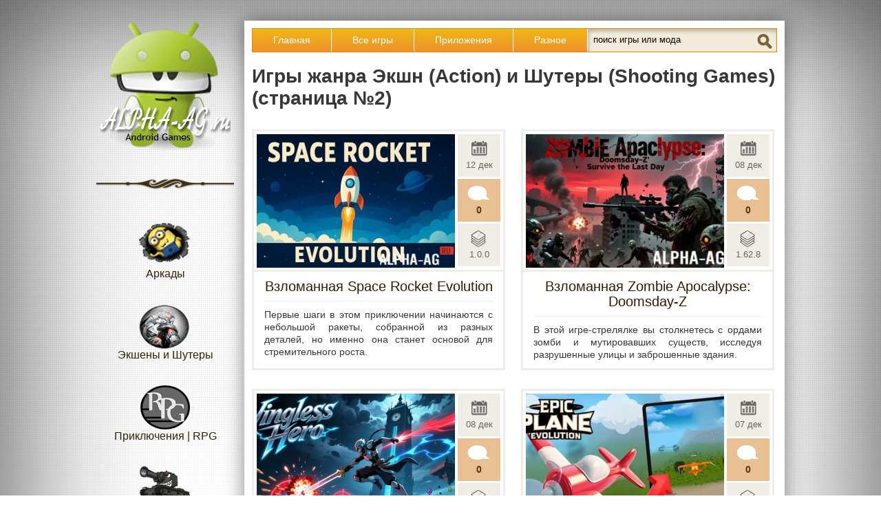

--- FILE ---
content_type: text/html; charset=cp1251
request_url: https://www.alpha-ag.ru/games-for-android/action_shooter/page/2/
body_size: 8427
content:
<!DOCTYPE html>
<html xmlns="http://www.w3.org/1999/xhtml" lang="ru">
<head>
<meta http-equiv="Content-Type" content="text/html; charset=windows-1251" />
<title>Шутеры и экшн игры на Android — Взломанные игры и Моды к ним &raquo; Страница 2</title>
<meta name="description" content="Все взломанные экшены и шутеры вы можете скачать бесплатно в этом разделе на нашем сайте (страница №2)" />
<meta name="keywords" content="игры на андроид бесплатно, скачать android игры, взломанные игры, мод много денег, свободные покупки, полные версии игр, лучшие игры на андроид" />
<meta name="generator" content="Взломанные игры и программы на андроид (Alpha-AG)" />
<link rel="canonical" href="https://www.alpha-ag.ru/games-for-android/action_shooter/page/2/" />
<link rel="alternate" type="application/rss+xml" title="" href="https://www.alpha-ag.ru/games-for-android/action_shooter/rss.xml" />
<link href="//www.alpha-ag.ru/favicon.svg" rel="shortcut icon" type="image/svg" />
<link href="//static.alpha-ag.ru/favicon.ico" rel="shortcut icon" type="image/x-icon" />
<link rel="manifest" href="/manifest.json" />
<meta name="viewport" content="width=device-width, initial-scale=1.0" />
<meta name="theme-color" content="#F0A51F" />

<link rel="stylesheet" href="//static.alpha-ag.ru/min/templates/foodmaster/css/style.css" type="text/css" />



<!-- Yandex.RTB -->
<script>window.yaContextCb=window.yaContextCb||[]</script>
<script src="https://yandex.ru/ads/system/context.js" async></script>
</head>
<body>

<!-- Yandex.Metrika counter --> <script type="text/javascript" > (function(m,e,t,r,i,k,a){m[i]=m[i]||function(){(m[i].a=m[i].a||[]).push(arguments)}; m[i].l=1*new Date();k=e.createElement(t),a=e.getElementsByTagName(t)[0],k.async=1,k.src=r,a.parentNode.insertBefore(k,a)}) (window, document, "script", "https://mc.yandex.ru/metrika/tag.js", "ym"); ym(39862085, "init", { clickmap:true, trackLinks:true, accurateTrackBounce:true }); </script> <noscript><div><img src="https://mc.yandex.ru/watch/39862085" style="position:absolute; left:-9999px;" alt="" /></div></noscript> <!-- /Yandex.Metrika counter -->
<script>
  (function(i,s,o,g,r,a,m){i['GoogleAnalyticsObject']=r;i[r]=i[r]||function(){
  (i[r].q=i[r].q||[]).push(arguments)},i[r].l=1*new Date();a=s.createElement(o),
  m=s.getElementsByTagName(o)[0];a.async=1;a.src=g;m.parentNode.insertBefore(a,m)
  })(window,document,'script','https://www.google-analytics.com/analytics.js','ga');
  ga('create', 'UA-96347976-1', 'auto');
  ga('send', 'pageview');
</script>


<!-- Yandex.RTB R-A-243296-37 -->
<script>window.yaContextCb.push(()=>{
  Ya.Context.AdvManager.render({
    type: 'fullscreen',    
    platform: 'touch',
    blockId: 'R-A-243296-37'
  })
})</script>



<div class="body2">
<div class="main-center-block">
	<div class="left-col">
		<a href="/" class="logo"></a>
		<div class="menu-block">
			<div class="menu-block-content">
				<ul class="left-menu">
					<li><a href="/games-for-android/arkady/" class="menu-link food1"><span></span>Аркады</a></li>
					<li><a href="/games-for-android/action_shooter/" class="menu-link food2"><span></span>Экшены и Шутеры</a></li>
					<li><a href="/games-for-android/kvesty_prikluch_rpg/" class="menu-link food3"><span></span>Приключения | RPG</a></li>
					<li><a href="/games-for-android/simulatory/" class="menu-link food4"><span></span>Симуляторы</a></li>
					<li><a href="/games-for-android/gonki/" class="menu-link food5"><span></span>Гонки</a></li>
					<li><a href="/games-for-android/strategii/" class="menu-link food6"><span></span>Стратегии</a></li>
					<li><a href="/games-for-android/golovolomki/" class="menu-link food7"><span></span>Головоломки</a></li>
					<li><a href="/programs/hacking/" class="menu-link food8"><span></span>Программы для взлома</a></li>
					<li><a href="/games-for-android/casino_poker_betting/" class="menu-link food9"><span></span>Азартные</a></li>
				</ul>
				<div style="clear: both;"></div>
			</div>
		</div>
		<div style="clear: both;"></div>
		
	</div>
	<div class="right-col">
		<div class="content-block">
			<div class="resmenu-open">Открыть&nbsp;меню</div>	
			<ul class="top-menu">
				<li><a href="/" class="top-menu-link">Главная</a></li>
				<li><a href="/games-for-android/" class="top-menu-link">Все игры</a></li>
				<li><a href="/programs/" class="top-menu-link">Приложения</a></li>
				<li><a href="/raznoe/" class="top-menu-link">Разное</a></li>
				<li>
					<div class="search-block">
						<form method="post" action="#" onsubmit="ym(39862085, 'reachGoal', 'new_search'); return true;">
							<input type="hidden" name="do" value="search" />
							<input type="hidden" name="subaction" value="search" />
							<input type="text" name="story" class="form-text" id="story" value="поиск игры или мода" onblur="if(this.value=='') this.value='поиск игры или мода';" onfocus="if(this.value=='поиск игры или мода') this.value='';" />
							<input type="submit" class="sprite search-icon" value="Найти!" />
						</form>
					</div>
				</li>
			</ul>
			
			
			
			
			<h1>Игры жанра Экшн (Action) и Шутеры (Shooting Games) (страница&nbsp;№2)</h1>
			
				
				
					
<div class="rsya">
	<!-- Yandex.RTB R-A-243296-30 -->
	<div id="yandex_rtb_R-A-243296-30"></div>
	<script>window.yaContextCb.push(()=>{
	  Ya.Context.AdvManager.render({
		renderTo: 'yandex_rtb_R-A-243296-30',
		blockId: 'R-A-243296-30'
	  })
	})</script>
</div>
					
				
				
				<div id='dle-content'><div class="game-block">



	
	
	
		
		
		
		
	

	<div class="game-block-image">
		<a href="/games-for-android/action_shooter/66573-vzlomannaya-space-rocket-evolution.html" target="_blank"><img src="//static.alpha-ag.ru/uploads/thumbs/288x194/zc1/uploads/posts/2025-12/1765538498_Space-Rocket-Evolution.jpg" alt="Space Rocket Evolution" width="288" height="194" srcset="//static.alpha-ag.ru/uploads/posts/2025-12/1765538498_Space-Rocket-Evolution.jpg 2x" /></a>
		<div class="game-block-info">
			<div class="date-block" title="Дата публикации">
				<div class="icon-block"><span class="sprite icon"></span></div>
				<span>12 дек</span>
			</div>
			<div class="comments-block" title="Количество комментариев">
				<div class="icon-block"><span class="sprite icon"></span></div>
				<span>0</span>
			</div>
			<div class="version-block" title="Версия">1.0.0</div>
		</div>
	</div>
	<div class="game-block-content">
		<span class="game-block-title"><a href="/games-for-android/action_shooter/66573-vzlomannaya-space-rocket-evolution.html" target="_blank">Взломанная Space Rocket Evolution</a></span>
		<p>Первые шаги в этом приключении начинаются с небольшой ракеты, собранной из разных деталей, но именно она станет основой для стремительного роста.</p>
	</div>
</div><div class="game-block">



	
	
	
		
		
		
		
	

	<div class="game-block-image">
		<a href="/games-for-android/action_shooter/66492-vzlomannaya-zombie-apocalypse-doomsday-z.html" target="_blank"><img src="//static.alpha-ag.ru/uploads/thumbs/288x194/zc1/uploads/posts/2025-12/1765176422_Zombie-Apocalypse-Doomsday-Z.jpg" alt="Zombie Apocalypse: Doomsday-Z" width="288" height="194" srcset="//static.alpha-ag.ru/uploads/posts/2025-12/1765176422_Zombie-Apocalypse-Doomsday-Z.jpg 2x" /></a>
		<div class="game-block-info">
			<div class="date-block" title="Дата публикации">
				<div class="icon-block"><span class="sprite icon"></span></div>
				<span>08 дек</span>
			</div>
			<div class="comments-block" title="Количество комментариев">
				<div class="icon-block"><span class="sprite icon"></span></div>
				<span>0</span>
			</div>
			<div class="version-block" title="Версия">1.62.8</div>
		</div>
	</div>
	<div class="game-block-content">
		<span class="game-block-title"><a href="/games-for-android/action_shooter/66492-vzlomannaya-zombie-apocalypse-doomsday-z.html" target="_blank">Взломанная Zombie Apocalypse: Doomsday-Z</a></span>
		<p>В этой игре-стрелялке вы столкнетесь с ордами зомби и мутировавших существ, исследуя разрушенные улицы и заброшенные здания.</p>
	</div>
</div><div class="game-block">



	
	
	
		
		
		
		
	

	<div class="game-block-image">
		<a href="/games-for-android/action_shooter/66480-vzlomannaya-wingless-hero.html" target="_blank"><img src="//static.alpha-ag.ru/uploads/thumbs/288x194/zc1/uploads/posts/2025-12/1765175275_Wingless-Hero.jpg" alt="Wingless Hero" width="288" height="194" srcset="//static.alpha-ag.ru/uploads/posts/2025-12/1765175275_Wingless-Hero.jpg 2x" /></a>
		<div class="game-block-info">
			<div class="date-block" title="Дата публикации">
				<div class="icon-block"><span class="sprite icon"></span></div>
				<span>08 дек</span>
			</div>
			<div class="comments-block" title="Количество комментариев">
				<div class="icon-block"><span class="sprite icon"></span></div>
				<span>0</span>
			</div>
			<div class="version-block" title="Версия">1.0.36</div>
		</div>
	</div>
	<div class="game-block-content">
		<span class="game-block-title"><a href="/games-for-android/action_shooter/66480-vzlomannaya-wingless-hero.html" target="_blank">Взломанная Wingless Hero</a></span>
		<p>Поток игры раскрывается как непрерывное движение вверх, где каждый прыжок превращается в короткий импульс свободы, а каждая атака в воздухе дарит новое ускорение.</p>
	</div>
</div><div class="game-block">



	
	
	
		
		
		
		
	

	<div class="game-block-image">
		<a href="/games-for-android/action_shooter/66474-vzlomannaya-epic-plane-evolution.html" target="_blank"><img src="//static.alpha-ag.ru/uploads/thumbs/288x194/zc1/uploads/posts/2025-12/1765097033_Epic-Plane-Evolution.jpg" alt="Epic Plane Evolution" width="288" height="194" srcset="//static.alpha-ag.ru/uploads/posts/2025-12/1765097033_Epic-Plane-Evolution.jpg 2x" /></a>
		<div class="game-block-info">
			<div class="date-block" title="Дата публикации">
				<div class="icon-block"><span class="sprite icon"></span></div>
				<span>07 дек</span>
			</div>
			<div class="comments-block" title="Количество комментариев">
				<div class="icon-block"><span class="sprite icon"></span></div>
				<span>0</span>
			</div>
			<div class="version-block" title="Версия">1.6.35</div>
		</div>
	</div>
	<div class="game-block-content">
		<span class="game-block-title"><a href="/games-for-android/action_shooter/66474-vzlomannaya-epic-plane-evolution.html" target="_blank">Взломанная Epic Plane Evolution</a></span>
		<p>Данная игра открывает путь в мир, где каждый полет превращается в маленькую историю о том, как смелость и точный расчет помогают взлететь выше предыдущих результатов.</p>
	</div>
</div><div class="game-block">



	
	
	
		
		
		
		
	

	<div class="game-block-image">
		<a href="/games-for-android/action_shooter/66459-where-winds-meet.html" target="_blank"><img src="//static.alpha-ag.ru/uploads/thumbs/288x194/zc1/uploads/posts/2025-12/1765092181_Where-Winds-Meet.jpg" alt="Where Winds Meet" width="288" height="194" srcset="//static.alpha-ag.ru/uploads/posts/2025-12/1765092181_Where-Winds-Meet.jpg 2x" /></a>
		<div class="game-block-info">
			<div class="date-block" title="Дата публикации">
				<div class="icon-block"><span class="sprite icon"></span></div>
				<span>07 дек</span>
			</div>
			<div class="comments-block" title="Количество комментариев">
				<div class="icon-block"><span class="sprite icon"></span></div>
				<span>0</span>
			</div>
			
		</div>
	</div>
	<div class="game-block-content">
		<span class="game-block-title"><a href="/games-for-android/action_shooter/66459-where-winds-meet.html" target="_blank">Where Winds Meet</a></span>
		<p>Игра предлагает полностью погрузиться в атмосферу Китая X века, где каждое ваше действие влияет на судьбу мира. Вы становитесь молодым мастером меча, чьи навыки и решения определяют ход истории в эпоху Пяти династий и Десяти царств.</p>
	</div>
</div><div class="game-block">



	
	<span class="tooltip upd" title="Обновлено 2025-12-06"></span>
	

	<div class="game-block-image">
		<a href="/games-for-android/action_shooter/25640-vzlomannyy-hunt-royale.html" target="_blank"><img src="//static.alpha-ag.ru/uploads/thumbs/288x194/zc1/uploads/posts/2021-05/1619873665_Hunt-Royale.jpg" alt="Hunt Royale" width="288" height="194" srcset="//static.alpha-ag.ru/uploads/posts/2021-05/1619873665_Hunt-Royale.jpg 2x" /></a>
		<div class="game-block-info">
			<div class="date-block" title="Дата последнего обновления">
				<div class="icon-block"><span class="sprite icon"></span></div>
				<span>06 дек</span>
			</div>
			<div class="comments-block" title="Количество комментариев">
				<div class="icon-block"><span class="sprite icon"></span></div>
				<span>24</span>
			</div>
			<div class="version-block" title="Версия">3.21.0</div>
		</div>
	</div>
	<div class="game-block-content">
		<span class="game-block-title"><a href="/games-for-android/action_shooter/25640-vzlomannyy-hunt-royale.html" target="_blank">Взломанный Hunt Royale</a></span>
		<p>Это не просто игра, а настоящее приключение в фантазийном мире с множеством различных героев и персонажей, среди которых ведьмы, вампиры и другие монстры.</p>
	</div>
</div><div class="game-block">



	
	
	
		
		
		
		
	

	<div class="game-block-image">
		<a href="/games-for-android/action_shooter/66441-the-division-resurgence.html" target="_blank"><img src="//static.alpha-ag.ru/uploads/thumbs/288x194/zc1/uploads/posts/2025-12/1765040521_The-Division-Resurgence.jpg" alt="The Division Resurgence" width="288" height="194" srcset="//static.alpha-ag.ru/uploads/posts/2025-12/1765040521_The-Division-Resurgence.jpg 2x" /></a>
		<div class="game-block-info">
			<div class="date-block" title="Дата публикации">
				<div class="icon-block"><span class="sprite icon"></span></div>
				<span>06 дек</span>
			</div>
			<div class="comments-block" title="Количество комментариев">
				<div class="icon-block"><span class="sprite icon"></span></div>
				<span>0</span>
			</div>
			
		</div>
	</div>
	<div class="game-block-content">
		<span class="game-block-title"><a href="/games-for-android/action_shooter/66441-the-division-resurgence.html" target="_blank">The Division Resurgence</a></span>
		<p>Игрок оказывается в постапокалиптическом Нью-Йорке, где разрушенные улицы и заброшенные здания стали ареной для масштабных сражений. В роли агента вам необходимо восстанавливать порядок, помогать гражданским и противостоять различным враждебным группировкам.</p>
	</div>
</div><div class="game-block">



	
	
	
		
		
		
		
	

	<div class="game-block-image">
		<a href="/games-for-android/action_shooter/66426-1-gunner-vs-100-swordsmen.html" target="_blank"><img src="//static.alpha-ag.ru/uploads/thumbs/288x194/zc1/uploads/posts/2025-12/1764919764_1-gunner-vs-100-swordsmen.jpg" alt="1 gunner vs 100 swordsmen" width="288" height="194" srcset="//static.alpha-ag.ru/uploads/posts/2025-12/1764919764_1-gunner-vs-100-swordsmen.jpg 2x" /></a>
		<div class="game-block-info">
			<div class="date-block" title="Дата публикации">
				<div class="icon-block"><span class="sprite icon"></span></div>
				<span>05 дек</span>
			</div>
			<div class="comments-block" title="Количество комментариев">
				<div class="icon-block"><span class="sprite icon"></span></div>
				<span>0</span>
			</div>
			<div class="version-block" title="Версия">1.05</div>
		</div>
	</div>
	<div class="game-block-content">
		<span class="game-block-title"><a href="/games-for-android/action_shooter/66426-1-gunner-vs-100-swordsmen.html" target="_blank">Взломанная 1 gunner vs 100 swordsmen</a></span>
		<p>В этой динамичной игре игрок оказывается в необычной ситуации, где против него выходит многочисленная армия, вооруженная холодным оружием, а на руках при этом современное снаряжение.</p>
	</div>
</div><div class="game-block">



	
	
	
		
		
		
		
	

	<div class="game-block-image">
		<a href="/games-for-android/action_shooter/66429-vzlomannaya-shelter-of-sursur-4.html" target="_blank"><img src="//static.alpha-ag.ru/uploads/thumbs/288x194/zc1/uploads/posts/2025-12/1764920158_Shelter-of-Sursur-4.jpg" alt="Shelter of Sursur 4" width="288" height="194" srcset="//static.alpha-ag.ru/uploads/posts/2025-12/1764920158_Shelter-of-Sursur-4.jpg 2x" /></a>
		<div class="game-block-info">
			<div class="date-block" title="Дата публикации">
				<div class="icon-block"><span class="sprite icon"></span></div>
				<span>05 дек</span>
			</div>
			<div class="comments-block" title="Количество комментариев">
				<div class="icon-block"><span class="sprite icon"></span></div>
				<span>0</span>
			</div>
			<div class="version-block" title="Версия">1.0.2</div>
		</div>
	</div>
	<div class="game-block-content">
		<span class="game-block-title"><a href="/games-for-android/action_shooter/66429-vzlomannaya-shelter-of-sursur-4.html" target="_blank">Взломанная Shelter of Sursur 4</a></span>
		<p>В заброшенном укрытии, где когда-то царила тишина, теперь слышится тревожный шорох шагов и глухие эхо странных голосов, принадлежащих существам, что облюбовали это место.</p>
	</div>
</div><div class="game-block">



	
	<span class="tooltip upd" title="Обновлено 2025-12-05"></span>
	

	<div class="game-block-image">
		<a href="/games-for-android/action_shooter/23663-vzlom-zombie-defense-plants-war.html" target="_blank"><img src="//static.alpha-ag.ru/uploads/thumbs/288x194/zc1/uploads/posts/2021-01/1612039170_Zombie-Defense-Plants-War-Merge-idle-games.jpg" alt="Zombie Defense - Plants War" width="288" height="194" srcset="//static.alpha-ag.ru/uploads/posts/2021-01/1612039170_Zombie-Defense-Plants-War-Merge-idle-games.jpg 2x" /></a>
		<div class="game-block-info">
			<div class="date-block" title="Дата последнего обновления">
				<div class="icon-block"><span class="sprite icon"></span></div>
				<span>05 дек</span>
			</div>
			<div class="comments-block" title="Количество комментариев">
				<div class="icon-block"><span class="sprite icon"></span></div>
				<span>1</span>
			</div>
			<div class="version-block" title="Версия">1.6.20</div>
		</div>
	</div>
	<div class="game-block-content">
		<span class="game-block-title"><a href="/games-for-android/action_shooter/23663-vzlom-zombie-defense-plants-war.html" target="_blank">Взломанная Zombie Defense - Plants War - Merge idle games</a></span>
		<p>Великая война между злыми зомби и модифицированными растениями, которые хотят спасти человеческие базы и уничтожить врагов на своих землях.</p>
	</div>
</div><div class="rsya">

<div id="yandex_rtb_R-A-243296-7"></div>
<script type="text/javascript">
    (function(w, d, n, s, t) {
        w[n] = w[n] || [];
        w[n].push(function() {
            Ya.Context.AdvManager.render({
                blockId: "R-A-243296-7",
                renderTo: "yandex_rtb_R-A-243296-7",
                async: true
            });
        });
        t = d.getElementsByTagName("script")[0];
        s = d.createElement("script");
        s.type = "text/javascript";
        s.src = "//an.yandex.ru/system/context.js";
        s.async = true;
        t.parentNode.insertBefore(s, t);
    })(this, this.document, "yandexContextAsyncCallbacks");
</script>
</div>

<div style="clear:both"></div><div class="game-block">



	
	
	
		
		
		
		
	

	<div class="game-block-image">
		<a href="/games-for-android/action_shooter/66414-vzlomannaya-ink-siege.html" target="_blank"><img src="//static.alpha-ag.ru/uploads/thumbs/288x194/zc1/uploads/posts/2025-12/1764916268_Ink-Siege.jpg" alt="Ink Siege" width="288" height="194" srcset="//static.alpha-ag.ru/uploads/posts/2025-12/1764916268_Ink-Siege.jpg 2x" /></a>
		<div class="game-block-info">
			<div class="date-block" title="Дата публикации">
				<div class="icon-block"><span class="sprite icon"></span></div>
				<span>05 дек</span>
			</div>
			<div class="comments-block" title="Количество комментариев">
				<div class="icon-block"><span class="sprite icon"></span></div>
				<span>0</span>
			</div>
			<div class="version-block" title="Версия">1.1</div>
		</div>
	</div>
	<div class="game-block-content">
		<span class="game-block-title"><a href="/games-for-android/action_shooter/66414-vzlomannaya-ink-siege.html" target="_blank">Взломанная Ink Siege</a></span>
		<p>В центре игрового процесса находится умение создавать траектории для своих бойцов, превращая простые линии в продуманные маршруты атаки.</p>
	</div>
</div><div class="game-block">



	
	
	
		
		
		
		
	

	<div class="game-block-image">
		<a href="/games-for-android/action_shooter/66387-5-nights-at-pivozavr.html" target="_blank"><img src="//static.alpha-ag.ru/uploads/thumbs/288x194/zc1/uploads/posts/2025-12/1764765942_5-NIGHTS-AT-PIVOZAVR.jpg" alt="5 НОЧЕЙ С ПИВОЗАВРОМ" width="288" height="194" srcset="//static.alpha-ag.ru/uploads/posts/2025-12/1764765942_5-NIGHTS-AT-PIVOZAVR.jpg 2x" /></a>
		<div class="game-block-info">
			<div class="date-block" title="Дата публикации">
				<div class="icon-block"><span class="sprite icon"></span></div>
				<span>03 дек</span>
			</div>
			<div class="comments-block" title="Количество комментариев">
				<div class="icon-block"><span class="sprite icon"></span></div>
				<span>0</span>
			</div>
			
		</div>
	</div>
	<div class="game-block-content">
		<span class="game-block-title"><a href="/games-for-android/action_shooter/66387-5-nights-at-pivozavr.html" target="_blank">5 NIGHTS AT PIVOZAVR</a></span>
		<p>Игра предлагает игрокам окунуться в безумный и юмористический мир, где обычная работа в магазине превращается в настоящую борьбу за выживание.</p>
	</div>
</div><div class="game-block">



	
	
	
		
		
		
		
	

	<div class="game-block-image">
		<a href="/games-for-android/action_shooter/66369-vzlomannaya-last-shooter-dead-zombies-3d.html" target="_blank"><img src="//static.alpha-ag.ru/uploads/thumbs/288x194/zc1/uploads/posts/2025-12/1764678589_Last-Shooter-Dead-Zombies-3D.jpg" alt="Last Shooter: Dead Zombies 3D" width="288" height="194" srcset="//static.alpha-ag.ru/uploads/posts/2025-12/1764678589_Last-Shooter-Dead-Zombies-3D.jpg 2x" /></a>
		<div class="game-block-info">
			<div class="date-block" title="Дата публикации">
				<div class="icon-block"><span class="sprite icon"></span></div>
				<span>02 дек</span>
			</div>
			<div class="comments-block" title="Количество комментариев">
				<div class="icon-block"><span class="sprite icon"></span></div>
				<span>0</span>
			</div>
			<div class="version-block" title="Версия">1.0.0</div>
		</div>
	</div>
	<div class="game-block-content">
		<span class="game-block-title"><a href="/games-for-android/action_shooter/66369-vzlomannaya-last-shooter-dead-zombies-3d.html" target="_blank">Взломанная Last Shooter: Dead Zombies 3D</a></span>
		<p>Вы становитесь последним выжившим, которому предстоит противостоять бесчисленным ордам зомби и восстанавливать надежду человечества.</p>
	</div>
</div><div class="game-block">



	
	<span class="tooltip upd" title="Обновлено 2025-11-28"></span>
	

	<div class="game-block-image">
		<a href="/games-for-android/action_shooter/46523-vzlomannyy-crimsonland.html" target="_blank"><img src="//static.alpha-ag.ru/uploads/thumbs/288x194/zc1/uploads/posts/2023-07/1689616418_Crimsonland.jpg" alt="Crimsonland" width="288" height="194" srcset="//static.alpha-ag.ru/uploads/posts/2023-07/1689616418_Crimsonland.jpg 2x" /></a>
		<div class="game-block-info">
			<div class="date-block" title="Дата последнего обновления">
				<div class="icon-block"><span class="sprite icon"></span></div>
				<span>28 ноя</span>
			</div>
			<div class="comments-block" title="Количество комментариев">
				<div class="icon-block"><span class="sprite icon"></span></div>
				<span>0</span>
			</div>
			<div class="version-block" title="Версия">1.4.2.9</div>
		</div>
	</div>
	<div class="game-block-content">
		<span class="game-block-title"><a href="/games-for-android/action_shooter/46523-vzlomannyy-crimsonland.html" target="_blank">Взломанный Crimsonland</a></span>
		<p>Добро пожаловать в захватывающий мир Crimsonland! Здесь вам предстоит противостоять натиску тысяч пришельцев, ящериц-мутантов и других опасных противников.</p>
	</div>
</div><div class="game-block">



	
	<span class="tooltip upd" title="Обновлено 2025-11-26"></span>
	

	<div class="game-block-image">
		<a href="/games-for-android/action_shooter/42166-vzlom-bad-2-bad-apocalypse.html" target="_blank"><img src="//static.alpha-ag.ru/uploads/thumbs/288x194/zc1/uploads/posts/2023-01/1674815851_Bad-2-Bad-Apocalypse.jpg" alt="Bad 2 Bad: Apocalypse" width="288" height="194" srcset="//static.alpha-ag.ru/uploads/posts/2023-01/1674815851_Bad-2-Bad-Apocalypse.jpg 2x" /></a>
		<div class="game-block-info">
			<div class="date-block" title="Дата последнего обновления">
				<div class="icon-block"><span class="sprite icon"></span></div>
				<span>26 ноя</span>
			</div>
			<div class="comments-block" title="Количество комментариев">
				<div class="icon-block"><span class="sprite icon"></span></div>
				<span>4</span>
			</div>
			<div class="version-block" title="Версия">3.4.1</div>
		</div>
	</div>
	<div class="game-block-content">
		<span class="game-block-title"><a href="/games-for-android/action_shooter/42166-vzlom-bad-2-bad-apocalypse.html" target="_blank">Взломанный Bad 2 Bad: Apocalypse</a></span>
		<p>Продолжение невероятно увлекательного экшена с элементами ролевой игры, действия которого происходят в футуристическом мире, где вы присоединитесь к команде специального назначения и отправитесь сражаться со злом, чтобы спасти и восстановить мир, что был разрушен</p>
	</div>
</div><div class="game-block">



	
	
	
		
		
		
		
	

	<div class="game-block-image">
		<a href="/games-for-android/action_shooter/66219-vzlomannaya-shadow-of-the-orient.html" target="_blank"><img src="//static.alpha-ag.ru/uploads/thumbs/288x194/zc1/uploads/posts/2025-11/1764058441_Shadow-of-the-Orient.jpg" alt="Shadow of the Orient" width="288" height="194" srcset="//static.alpha-ag.ru/uploads/posts/2025-11/1764058441_Shadow-of-the-Orient.jpg 2x" /></a>
		<div class="game-block-info">
			<div class="date-block" title="Дата публикации">
				<div class="icon-block"><span class="sprite icon"></span></div>
				<span>25 ноя</span>
			</div>
			<div class="comments-block" title="Количество комментариев">
				<div class="icon-block"><span class="sprite icon"></span></div>
				<span>0</span>
			</div>
			<div class="version-block" title="Версия">0.0.2</div>
		</div>
	</div>
	<div class="game-block-content">
		<span class="game-block-title"><a href="/games-for-android/action_shooter/66219-vzlomannaya-shadow-of-the-orient.html" target="_blank">Взломанная Shadow of the Orient</a></span>
		<p>Игра предлагает игрокам полностью погрузиться в атмосферу восточного приключения с акцентом на динамичный экшен и стратегическое планирование боевых приёмов.</p>
	</div>
</div>
<div class="rsya" style="margin-top: 10px; margin-bottom: 15px">
	
	<!-- Yandex.RTB R-A-243296-3 -->
	<div id="yandex_rtb_R-A-243296-3"></div>
	<script type="text/javascript">
		(function(w, d, n, s, t) {
			w[n] = w[n] || [];
			w[n].push(function() {
				Ya.Context.AdvManager.render({
					blockId: "R-A-243296-3",
					renderTo: "yandex_rtb_R-A-243296-3",
					async: true
				});
			});
			t = d.getElementsByTagName("script")[0];
			s = d.createElement("script");
			s.type = "text/javascript";
			s.src = "//an.yandex.ru/system/context.js";
			s.async = true;
			t.parentNode.insertBefore(s, t);
		})(this, this.document, "yandexContextAsyncCallbacks");
	</script>
</div><div class="game-block">



	
	
	
		
		
		
		
	

	<div class="game-block-image">
		<a href="/games-for-android/action_shooter/66198-vzlomannaya-last-mage.html" target="_blank"><img src="//static.alpha-ag.ru/uploads/thumbs/288x194/zc1/uploads/posts/2025-11/1763973077_Last-Mage.jpg" alt="Last Mage" width="288" height="194" srcset="//static.alpha-ag.ru/uploads/posts/2025-11/1763973077_Last-Mage.jpg 2x" /></a>
		<div class="game-block-info">
			<div class="date-block" title="Дата публикации">
				<div class="icon-block"><span class="sprite icon"></span></div>
				<span>24 ноя</span>
			</div>
			<div class="comments-block" title="Количество комментариев">
				<div class="icon-block"><span class="sprite icon"></span></div>
				<span>0</span>
			</div>
			<div class="version-block" title="Версия">0.3.1475</div>
		</div>
	</div>
	<div class="game-block-content">
		<span class="game-block-title"><a href="/games-for-android/action_shooter/66198-vzlomannaya-last-mage.html" target="_blank">Взломанная Last Mage</a></span>
		<p>В центре истории &mdash; герой, способный управлять магией и использовать её как оружие против полчищ тварей, обитающих в забытом подземелье.</p>
	</div>
</div><div class="game-block">



	
	<span class="tooltip upd" title="Обновлено 2025-11-22"></span>
	

	<div class="game-block-image">
		<a href="/games-for-android/action_shooter/8329-roblox.html" target="_blank"><img src="//static.alpha-ag.ru/uploads/thumbs/288x194/zc1/uploads/posts/2018-03/1521387574_roblox.jpg" alt="Роблокс" width="288" height="194" srcset="//static.alpha-ag.ru/uploads/posts/2018-03/1521387574_roblox.jpg 2x" /></a>
		<div class="game-block-info">
			<div class="date-block" title="Дата последнего обновления">
				<div class="icon-block"><span class="sprite icon"></span></div>
				<span>22 ноя</span>
			</div>
			<div class="comments-block" title="Количество комментариев">
				<div class="icon-block"><span class="sprite icon"></span></div>
				<span>1614</span>
			</div>
			<div class="version-block" title="Версия">2.700.937</div>
		</div>
	</div>
	<div class="game-block-content">
		<span class="game-block-title"><a href="/games-for-android/action_shooter/8329-roblox.html" target="_blank">Взломанный ROBLOX</a></span>
		<p>Игра является классической песочницей, в которой пользователь сможет создавать различные виртуальные миры. Она полностью адаптирована под мобильные устройства и планшеты на платформе Андроид.</p>
	</div>
</div><div class="game-block">



	
	
	
		
		
		
		
	

	<div class="game-block-image">
		<a href="/games-for-android/action_shooter/66156-open-world-miami-gangster-2025.html" target="_blank"><img src="//static.alpha-ag.ru/uploads/thumbs/288x194/zc1/uploads/posts/2025-11/1763799541_Open-World-Miami-Gangster-2025.jpg" alt="Open World Miami Gangster 2025" width="288" height="194" srcset="//static.alpha-ag.ru/uploads/posts/2025-11/1763799541_Open-World-Miami-Gangster-2025.jpg 2x" /></a>
		<div class="game-block-info">
			<div class="date-block" title="Дата публикации">
				<div class="icon-block"><span class="sprite icon"></span></div>
				<span>22 ноя</span>
			</div>
			<div class="comments-block" title="Количество комментариев">
				<div class="icon-block"><span class="sprite icon"></span></div>
				<span>0</span>
			</div>
			
		</div>
	</div>
	<div class="game-block-content">
		<span class="game-block-title"><a href="/games-for-android/action_shooter/66156-open-world-miami-gangster-2025.html" target="_blank">Open World Miami Gangster 2025</a></span>
		<p>Путешествие по криминальному мегаполису начинается в центре виртуального Майами, где игрок оказывается в атмосфере напряжённой борьбы за власть и стремительного городского ритма.</p>
	</div>
</div><div class="game-block">



	
	
	
		
		
		
		
	

	<div class="game-block-image">
		<a href="/games-for-android/action_shooter/64581-acecraft.html" target="_blank"><img src="//static.alpha-ag.ru/uploads/thumbs/288x194/zc1/uploads/posts/2025-09/1756809485_ACECRAFT.jpg" alt="ACECRAFT" width="288" height="194" srcset="//static.alpha-ag.ru/uploads/posts/2025-09/1756809485_ACECRAFT.jpg 2x" /></a>
		<div class="game-block-info">
			<div class="date-block" title="Дата публикации">
				<div class="icon-block"><span class="sprite icon"></span></div>
				<span>19 ноя</span>
			</div>
			<div class="comments-block" title="Количество комментариев">
				<div class="icon-block"><span class="sprite icon"></span></div>
				<span>0</span>
			</div>
			<div class="version-block" title="Версия">1.3.85.3191</div>
		</div>
	</div>
	<div class="game-block-content">
		<span class="game-block-title"><a href="/games-for-android/action_shooter/64581-acecraft.html" target="_blank">ACECRAFT</a></span>
		<p>В небесах скрываются таинственные острова и опасные противники, готовые устроить шквал атак, но именно в этом кроется главная прелесть игры &mdash; постоянное чувство вызова и свободы полета.</p>
	</div>
</div>



<div class="rsya" style="margin-top: 10px; margin-bottom: 15px">
	<!-- Yandex.RTB R-A-243296-32 -->
	<div id="yandex_rtb_R-A-243296-32"></div>
	<script>window.yaContextCb.push(()=>{
	  Ya.Context.AdvManager.render({
		renderTo: 'yandex_rtb_R-A-243296-32',
		blockId: 'R-A-243296-32'
	  })
	})</script>
</div>


 
	<div class="navigation">
		<span id="page_prev"><a href="/games-for-android/action_shooter/"><span class="arr">&larr;&nbsp;</span>сюда</a></span><span id="page_next"><a href="/games-for-android/action_shooter/page/3/">туда<span class="arr">&nbsp;&rarr;</span></a></span>
		<div id="pages"><a href="/games-for-android/action_shooter/">1</a> <span id="now_page">2</span> <a href="/games-for-android/action_shooter/page/3/">3</a> <a href="/games-for-android/action_shooter/page/4/">4</a> <a href="/games-for-android/action_shooter/page/5/">5</a> <a href="/games-for-android/action_shooter/page/6/">6</a> <span class="nav_ext">...</span> <a href="/games-for-android/action_shooter/page/142/">142</a></div>
		<div style="clear: both;"></div>
	</div>
</div>
				<div style="clear: both;"></div>
			
			
		</div>
	</div>
	<div style="clear: both;"></div>
	<div class="footer">
		<a href="/otkaz-ot-otvetstvennosti.html" rel="nofollow">Отказ от ответственности</a>
		<a href="/contact.html" rel="nofollow" style="clear:both">Обратная связь</a>
		С&nbsp;нашего сайта можно скачать бесплатно игры и программы на&nbsp;Андроид, находящиеся в&nbsp;свободном доступе в&nbsp;сети Интернет.
		<div class="counts">
			<!--LiveInternet counter--><script type="text/javascript"><!--
			document.write("<img src='//counter.yadro.ru/hit?t58.6;r"+
			escape(document.referrer)+((typeof(screen)=="undefined")?"":
			";s"+screen.width+"*"+screen.height+"*"+(screen.colorDepth?
			screen.colorDepth:screen.pixelDepth))+";u"+escape(document.URL)+
			";"+Math.random()+
			"' alt='' style='position:absolute;left:-9999px'>")
			//--></script><!--/LiveInternet-->
		</div>
	</div>
</div>
</div>
<script type="text/javascript" src="//static.alpha-ag.ru/min/general.js"></script>
<script type="text/javascript">
<!--
var dle_root       = '/';
var dle_admin      = '';
var dle_login_hash = '';
var dle_group      = 5;
var dle_skin       = 'foodmaster';
var dle_wysiwyg    = '0';
var quick_wysiwyg  = '0';
var dle_act_lang   = ["Да", "Нет", "Ввод", "Отмена", "Сохранить", "Удалить", "Загрузка. Пожалуйста, подождите..."];
var menu_short     = 'Быстрое редактирование';
var menu_full      = 'Полное редактирование';
var menu_profile   = 'Просмотр профиля';
var menu_send      = 'Отправить сообщение';
var menu_uedit     = 'Админцентр';
var dle_info       = 'Информация';
var dle_confirm    = 'Подтверждение';
var dle_prompt     = 'Ввод информации';
var dle_req_field  = 'Заполните все необходимые поля';
var dle_del_agree  = 'Вы действительно хотите удалить? Данное действие невозможно будет отменить';
var dle_spam_agree = 'Вы действительно хотите отметить пользователя как спамера? Это приведёт к удалению всех его комментариев';
var dle_complaint  = 'Укажите текст Вашей жалобы для администрации:';
var dle_big_text   = 'Выделен слишком большой участок текста.';
var dle_orfo_title = 'Укажите комментарий для администрации к найденной ошибке на странице';
var dle_p_send     = 'Отправить';
var dle_p_send_ok  = 'Уведомление успешно отправлено';
var dle_save_ok    = 'Изменения успешно сохранены. Обновить страницу?';
var dle_del_news   = 'Удалить статью';
var allow_dle_delete_news   = false;
var dle_search_delay   = false;
var dle_search_value   = '';
$(function(){
	FastSearch();
});
//-->
</script>
<script type="text/javascript" src="//static.alpha-ag.ru/min/templates/foodmaster/js/simpletooltip.js"></script>

<script type="text/javascript" src="//static.alpha-ag.ru/min/templates/foodmaster/js/active.js"></script>

</body>
</html>

--- FILE ---
content_type: text/plain
request_url: https://www.google-analytics.com/j/collect?v=1&_v=j102&a=862722110&t=pageview&_s=1&dl=https%3A%2F%2Fwww.alpha-ag.ru%2Fgames-for-android%2Faction_shooter%2Fpage%2F2%2F&ul=en-us%40posix&dt=%D0%A8%D1%83%D1%82%D0%B5%D1%80%D1%8B%20%D0%B8%20%D1%8D%D0%BA%D1%88%D0%BD%20%D0%B8%D0%B3%D1%80%D1%8B%20%D0%BD%D0%B0%20Android%20%E2%80%94%20%D0%92%D0%B7%D0%BB%D0%BE%D0%BC%D0%B0%D0%BD%D0%BD%D1%8B%D0%B5%20%D0%B8%D0%B3%D1%80%D1%8B%20%D0%B8%20%D0%9C%D0%BE%D0%B4%D1%8B%20%D0%BA%20%D0%BD%D0%B8%D0%BC%20%C2%BB%20%D0%A1%D1%82%D1%80%D0%B0%D0%BD%D0%B8%D1%86%D0%B0%202&sr=1280x720&vp=1280x720&_u=IEBAAEABAAAAACAAI~&jid=444467167&gjid=1214581954&cid=1617578720.1769015573&tid=UA-96347976-1&_gid=1280903423.1769015573&_r=1&_slc=1&z=721327070
body_size: -450
content:
2,cG-ZP6YJFRCM4

--- FILE ---
content_type: application/javascript
request_url: https://static.alpha-ag.ru/min/templates/foodmaster/js/simpletooltip.js
body_size: 1268
content:
!function(a){"use strict";var b,c=null;b=function(a){return void 0!==a&&"object"==typeof a&&(this.$el=a.$el||null,this.$tooltip=null,this.$arrow=null,this.margins={border:6,top:15,right:15,bottom:15,left:15},this.settings={},this.themes={},this.isJqueryObject(this.$el)&&!this.$el.data().hasOwnProperty("simpletooltipInstanced")&&(this.title=this.$el.attr("title"),void 0!==this.title&&this.title.length))?(this.$el.attr("title",""),this.setOptions(a.settings),this.setTooltip(),this.initialize(),this.$el.data("simpletooltip-instanced","1"),this):void 0},b.defaults={position:"top",color:"#DDDDDD",background_color:"#222222",border_width:0,arrow_width:6,padding:{width:8,height:6},max_width:200,fade:!0},b.themes={dark:{color:"#CCCCCC",background_color:"#222222",border_color:"#111111",border_width:4},gray:{color:"#434343",background_color:"#DCDCDC",border_color:"#BABABA",border_width:4},white:{color:"#6D7988",background_color:"#CCDEF2",border_color:"#FFFFFF",border_width:4},blue:{color:"#FFFFFF",background_color:"#0088BE",border_color:"#00669C",border_width:4}},b.templates={tooltip:'<div class="simple-tooltip"></div>',arrow:'<span class="arrow">&nbsp;</span>'},b.prototype.isJqueryObject=function(a){return null!==a&&void 0!==a&&"object"==typeof a&&void 0!==a.jquery},b.prototype.setTooltip=function(){return this.isJqueryObject(this.$tooltip)&&this.isJqueryObject(this.$arrow)?void 0:(this.$tooltip=a(b.templates.tooltip),this.$tooltip.html(this.title),this.$tooltip.addClass(this.getAttribute("position")),this.$arrow=a(b.templates.arrow),this.$tooltip.append(this.$arrow),this.$tooltip)},b.prototype.setOptions=function(c){void 0!==c&&"object"==typeof c&&(this.settings=a.extend(b.defaults,c),void 0!==this.settings.themes&&"object"==typeof this.settings.themes&&(this.themes=a.extend(b.themes,this.settings.themes),delete this.settings.themes),void 0!==this.themes[this.settings.theme]&&(this.settings=a.extend(this.settings,this.themes[this.settings.theme])))},b.prototype.initialize=function(){this.$el.on("mouseenter",{that:this},this.mouseOver),this.$el.on("mouseleave",{that:this},this.mouseOut),this.$el.attr("title","")},b.prototype.getAttribute=function(a){var b,c="simpletooltip-"+a.replace("_","-");return void 0!==this.$el.data(c)?this.$el.data(c):void 0!==(b=this.$el.data("simpletooltip-theme"))&&void 0!==this.themes[b]&&void 0!==this.themes[b][a]?this.themes[b][a]:void 0!==this.settings[a]?this.settings[a]:!1},b.prototype.mouseOver=function(a){var b=a.data.that;return b.$tooltip.parent().length?a:(c.append(b.$tooltip),b.$tooltip.hide(),b.styleTooltip(),b.getAttribute("fade")?b.$tooltip.delay(180).fadeIn(200):b.$tooltip.show(),a)},b.prototype.mouseOut=function(a){var b=a.data.that;return b.$tooltip.parent().length?b.$tooltip.css("opacity")?(b.getAttribute("fade")?b.$tooltip.clearQueue().stop().fadeOut(100,function(){b.$tooltip.remove()}):b.$tooltip.remove(),a):(b.$tooltip.remove(),a):a},b.prototype.styleTooltip=function(){if(this.isJqueryObject(this.$el)&&this.isJqueryObject(this.$tooltip)){var b=this.$el.offset(),c=this.getAttribute("background_color"),d=this.getAttribute("border_color");this.isJqueryObject(this.$arrow)||(this.$arrow=this.$tooltip.find(" > .arrow"));var e=this.getAttribute("border_width");e=d&&"boolean"!=typeof e&&"none"!==e?Number(e):0;var f=e&&d?d:c,g=Math.round(3*this.settings.arrow_width/4),h=-parseInt(2*this.settings.arrow_width+e,10),i=-parseInt(2*g+e,10),j={maxWidth:this.getAttribute("max_width"),backgroundColor:c,color:this.getAttribute("color"),borderColor:d,borderWidth:e};switch(this.getAttribute("position")){case"top-right":b.top-=parseInt(this.$tooltip.outerHeight()+this.margins.bottom,10),b.left+=parseInt(this.$el.outerWidth()-this.margins.right-this.margins.border,10),this.$arrow.css({left:this.settings.padding.width-e,borderWidth:g,bottom:i,borderTopColor:f,borderLeftColor:f});break;case"right-top":b.top-=parseInt(this.$tooltip.outerHeight()-this.margins.bottom,10),b.left+=parseInt(this.$el.outerWidth()+this.margins.right,10),this.$arrow.css({bottom:this.settings.padding.height-e,borderWidth:g,left:i,borderRightColor:f,borderBottomColor:f});break;case"right":b.top+=parseInt((this.$el.outerHeight()-this.$tooltip.outerHeight())/2,10),b.left+=parseInt(this.$el.outerWidth()+this.margins.right,10),this.$arrow.css({left:h,borderRightColor:f,marginTop:-this.settings.arrow_width});break;case"right-bottom":b.top+=parseInt(this.$el.outerHeight()-this.margins.bottom,10),b.left+=parseInt(this.$el.outerWidth()+this.margins.right,10),this.$arrow.css({top:this.settings.padding.height-e,borderWidth:g,left:i,borderRightColor:f,borderTopColor:f});break;case"bottom-right":b.top+=parseInt(this.$el.outerHeight()+this.margins.bottom,10),b.left+=parseInt(this.$el.outerWidth()-this.margins.right-this.margins.border,10),this.$arrow.css({left:this.settings.padding.width-e,borderWidth:g,top:i,borderBottomColor:f,borderLeftColor:f});break;case"bottom":b.top+=parseInt(this.$el.outerHeight()+this.margins.bottom,10),b.left+=parseInt((this.$el.outerWidth()-this.$tooltip.outerWidth())/2,10),this.$arrow.css({top:h,marginLeft:-this.settings.arrow_width,borderBottomColor:f});break;case"bottom-left":b.top+=parseInt(this.$el.outerHeight()+this.margins.bottom,10),b.left-=parseInt(this.$tooltip.outerWidth()-this.margins.left-this.margins.border,10),this.$arrow.css({right:this.settings.padding.width-e,borderWidth:g,top:i,borderBottomColor:f,borderRightColor:f});break;case"left-bottom":b.top+=parseInt(this.$el.outerHeight()-this.margins.bottom,10),b.left-=parseInt(this.$tooltip.outerWidth()+this.margins.left,10),this.$arrow.css({top:this.settings.padding.height-e,borderWidth:g,right:i,borderLeftColor:f,borderTopColor:f});break;case"left":b.top+=parseInt((this.$el.outerHeight()-this.$tooltip.outerHeight())/2,10),b.left-=parseInt(this.$tooltip.outerWidth()+this.margins.left,10),this.$arrow.css({right:h,borderLeftColor:f,marginTop:-this.settings.arrow_width});break;case"left-top":b.top-=parseInt(this.$tooltip.outerHeight()-this.margins.bottom,10),b.left-=parseInt(this.$tooltip.outerWidth()+this.margins.left,10),this.$arrow.css({bottom:this.settings.padding.height-e,borderWidth:g,right:i,borderLeftColor:f,borderBottomColor:f});break;case"top-left":b.top-=parseInt(this.$tooltip.outerHeight()+this.margins.bottom,10),b.left-=parseInt(this.$tooltip.outerWidth()-this.margins.left,10),this.$arrow.css({right:this.settings.padding.width-e,borderWidth:g,bottom:i,borderTopColor:f,borderRightColor:f});break;default:b.top-=parseInt(this.$tooltip.outerHeight()+this.margins.top,10),b.left+=parseInt((this.$el.outerWidth()-this.$tooltip.outerWidth())/2,10),this.$arrow.css({bottom:h,borderTopColor:f,marginLeft:-this.settings.arrow_width})}this.$tooltip.css(a.extend(j,{top:b.top,left:b.left}))}},a.fn.simpletooltip=function(c){return this.each(function(){var d=a(this);if(!d.data().hasOwnProperty("simpletooltipInstanced")){var e={$el:d};void 0!==c&&"object"==typeof c&&(e.settings=c),new b(e)}})},a(window).on("load",function(){c=a("body"),a('[data-simpletooltip="init"]').each(function(){a(this).simpletooltip()})})}(jQuery);